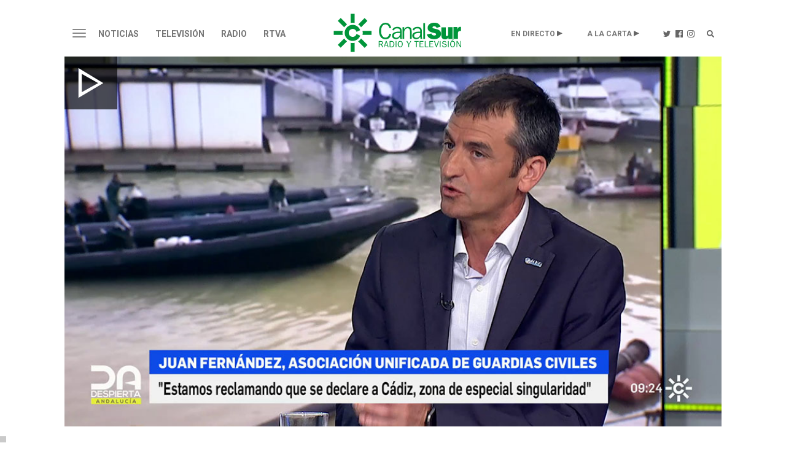

--- FILE ---
content_type: text/html;charset=UTF-8
request_url: https://www.canalsur.es/television/juan-fernandez-si-no-se-erradica-la-red-clientelar-del-narco-dara-lugar-a-corrupcion-en-las-instituciones/2013950.html
body_size: 68947
content:
<!DOCTYPE html>
<html lang="es">
	<head>
		<!-- Begin *20250710* GA4 modificación: Activacion de Consentimiento Propiedad Adicional [2025-07-10] -->
			<script>
			window.dataLayer = window.dataLayer || [];
			function gtag(){dataLayer.push(arguments);}
			gtag('consent', 'default', {
				'ad_storage': 'denied',
				'analytics_storage': 'denied'
			});
			</script> 
		<!-- End *20250710* -->

		<!-- Begin *20250728* Google tag modificación: Nueva propiedad GA4 [2025-07-28] -->
			<!-- Google tag (gtag.js) --> <script async src="https://www.googletagmanager.com/gtag/js?id=G-2V1BWKLJT0"></script>
			<script>
				window.dataLayer = window.dataLayer || [];
				function gtag(){dataLayer.push(arguments);} 
				gtag('js', new Date());
				gtag('config', 'G-2V1BWKLJT0'); 
			</script>
		<!-- End *20250728* -->

		<!-- Google Tag Manager -->
		<script>(function(w,d,s,l,i){w[l]=w[l]||[];w[l].push({'gtm.start':
		new Date().getTime(),event:'gtm.js'});var f=d.getElementsByTagName(s)[0],
		j=d.createElement(s),dl=l!='dataLayer'?'&l='+l:'';j.async=true;j.src=
		'https://www.googletagmanager.com/gtm.js?id='+i+dl;f.parentNode.insertBefore(j,f);
		})(window,document,'script','dataLayer','GTM-TS8XNZ');</script>
		<!-- End Google Tag Manager -->
        <script type="application/javascript" src="https://ced.sascdn.com/tag/3963/smart.js" async></script>
		<script type="text/javascript" src="https://tagmanager.smartadserver.com/3963/396542/smart.prebid.js" async></script>
 		<script  type='application/javascript'>
		    var intervalID;
			const smartAdPromise = new Promise((resolve, reject) => {
				intervalID = setInterval(() => {
					if((typeof window.__tcfapi !== 'undefined') && (document.readyState === "complete" || document.readyState === "loaded") ){ 
						// 
						resolve(true);
					}
				}, 1000);
			});
		</script>
		<!-- Besoccer -->
		<script async custom-element="amp-iframe" src="https://cdn.ampproject.org/v0/amp-iframe-0.1.js"></script>
               <script src="https://widgets.besoccerapps.com/media/widgets/js/pym.min.js"></script>
		<!-- End Besoccer -->

		<link rel="shortcut icon" href="/css/cssimg/favicon.ico" />
		<meta http-equiv="Content-Type" content="text/html; charset=UTF-8" />
		<meta name="google-site-verification" content="jBxSRbeE7Gb_dMb_tkoOeCRhwqGQLYX3jo-00DP5Q58" />
		<!-- youtube -->
		<meta name="google-site-verification" content="UNigVoQwzqr_0ZOaRK9NgMcyMeegVc9w5JCLRrW5MSM" />
		<!-- tematicos  flamenco  - cocina - turismo -->
		<meta name="google-site-verification" content="qouYD-PmnjGUuOkB4jUxcuPOC2sh-XCm7IangJ0MLd0" />
		<meta name="google-site-verification" content="vEL-pJkaWvFoNTEa-vCd3KbesqA-5liYj0GynZPYrXI" />
		<meta name="google-site-verification" content="Mv2_tNr_BoRVUldJrsdZ4Oizfe5c1hbl8EkKawelF2M" />
		<!-- Google NEWS -->
        <meta name="google-site-verification" content="RBWmrdpeVm7E9GwKQBtGswkZD86qYl_ZQqiSnl3WvdU" />
		
		
 
			<title>Juan Fernández: "Si no se erradica la red clientelar del narco dará lugar a corrupción en las instituciones"</title>
			<meta name="description" content="El secretario de la Asociaci&oacute;n Unificada de Guardias Civiles ha pedido en Despierta Andaluc&iacute;a responsabilidades pol&iacute;ticas y operativas por la muerte de los dos agentes en Barbate y considera que Grande-Marlaska no est&aacute; facultado para seguir ni un minuto m&aacute;s al frente del Ministerio del Interior."/>
			<link rel="canonical" href="https://www.canalsur.es/television/juan-fernandez-si-no-se-erradica-la-red-clientelar-del-narco-dara-lugar-a-corrupcion-en-las-instituciones/2013950.html" />
		<meta name="keywords" content="Juan Fernández: "Si no se erradica la red clientelar del narco dará lugar a corrupción en las instituciones"" />
		<meta property="og:title" content="Juan Fernández: Si no se erradica la red clientelar del narco dará lugar a corrupción en las instituciones" />
		<meta property="og:description" content="El secretario de la Asociaci&oacute;n Unificada de Guardias Civiles ha pedido en Despierta Andaluc&iacute;a responsabilidades pol&iacute;ticas y operativas por la muerte de los dos agentes en Barbate y considera que Grande-Marlaska no est&aacute; facultado para seguir ni un minuto m&aacute;s al frente del Ministerio del Interior." />
		<meta property="fb:app_id" content="322687731538588" />
		<meta name="twitter:title" content="Juan Fernández: Si no se erradica la red clientelar del narco dará lugar a corrupción en las instituciones">
		<meta name="twitter:description" content="El secretario de la Asociaci&oacute;n Unificada de Guardias Civiles ha pedido en Despierta Andaluc&iacute;a responsabilidades pol&iacute;ticas y operativas por la muerte de los dos agentes en Barbate y considera que Grande-Marlaska no est&aacute; facultado para seguir ni un minuto m&aacute;s al frente del Ministerio del Interior.">
		<meta name="twitter:card" content="summary_large_image">
			<meta property="og:image" content="https://www.canalsur.es/resources/archivos_offline/2024/2/16/1708078730224JUAN_FERNANDEZ_ASOCIACION_UNIFICADA_DE_GUARDIAS_CIVILES.jpg" />
			<meta property="og:image:width" content="1024" />
			<meta property="og:image:height" content="576" />
			<meta name="twitter:image" content="https://www.canalsur.es/resources/archivos_offline/2024/2/16/1708078730224JUAN_FERNANDEZ_ASOCIACION_UNIFICADA_DE_GUARDIAS_CIVILES.jpg" />

		<meta name="viewport" content="width=device-width, initial-scale=1, maximum-scale=1, user-scalable=no">

			<link rel="amphtml" href="https://amp.canalsur.es/television/juan-fernandez-si-no-se-erradica-la-red-clientelar-del-narco-dara-lugar-a-corrupcion-en-las-instituciones/2013950.html">
			<meta property="og:url" content="https://www.canalsur.es/television/juan-fernandez-si-no-se-erradica-la-red-clientelar-del-narco-dara-lugar-a-corrupcion-en-las-instituciones/2013950.html" />
			<meta property="og:type" content="article" />
<script>(function(){/*
 Copyright The Closure Library Authors.
 SPDX-License-Identifier: Apache-2.0
*/
'use strict';var g=function(a){var b=0;return function(){return b<a.length?{done:!1,value:a[b++]}:{done:!0}}},l=this||self,m=/^[\w+/_-]+[=]{0,2}$/,p=null,q=function(){},r=function(a){var b=typeof a;if("object"==b)if(a){if(a instanceof Array)return"array";if(a instanceof Object)return b;var c=Object.prototype.toString.call(a);if("[object Window]"==c)return"object";if("[object Array]"==c||"number"==typeof a.length&&"undefined"!=typeof a.splice&&"undefined"!=typeof a.propertyIsEnumerable&&!a.propertyIsEnumerable("splice"))return"array";
if("[object Function]"==c||"undefined"!=typeof a.call&&"undefined"!=typeof a.propertyIsEnumerable&&!a.propertyIsEnumerable("call"))return"function"}else return"null";else if("function"==b&&"undefined"==typeof a.call)return"object";return b},u=function(a,b){function c(){}c.prototype=b.prototype;a.prototype=new c;a.prototype.constructor=a};var v=function(a,b){Object.defineProperty(l,a,{configurable:!1,get:function(){return b},set:q})};var y=function(a,b){this.b=a===w&&b||"";this.a=x},x={},w={};var aa=function(a,b){a.src=b instanceof y&&b.constructor===y&&b.a===x?b.b:"type_error:TrustedResourceUrl";if(null===p)b:{b=l.document;if((b=b.querySelector&&b.querySelector("script[nonce]"))&&(b=b.nonce||b.getAttribute("nonce"))&&m.test(b)){p=b;break b}p=""}b=p;b&&a.setAttribute("nonce",b)};var z=function(){return Math.floor(2147483648*Math.random()).toString(36)+Math.abs(Math.floor(2147483648*Math.random())^+new Date).toString(36)};var A=function(a,b){b=String(b);"application/xhtml+xml"===a.contentType&&(b=b.toLowerCase());return a.createElement(b)},B=function(a){this.a=a||l.document||document};B.prototype.appendChild=function(a,b){a.appendChild(b)};var C=function(a,b,c,d,e,f){try{var k=a.a,h=A(a.a,"SCRIPT");h.async=!0;aa(h,b);k.head.appendChild(h);h.addEventListener("load",function(){e();d&&k.head.removeChild(h)});h.addEventListener("error",function(){0<c?C(a,b,c-1,d,e,f):(d&&k.head.removeChild(h),f())})}catch(n){f()}};var ba=l.atob("aHR0cHM6Ly93d3cuZ3N0YXRpYy5jb20vaW1hZ2VzL2ljb25zL21hdGVyaWFsL3N5c3RlbS8xeC93YXJuaW5nX2FtYmVyXzI0ZHAucG5n"),ca=l.atob("WW91IGFyZSBzZWVpbmcgdGhpcyBtZXNzYWdlIGJlY2F1c2UgYWQgb3Igc2NyaXB0IGJsb2NraW5nIHNvZnR3YXJlIGlzIGludGVyZmVyaW5nIHdpdGggdGhpcyBwYWdlLg=="),da=l.atob("RGlzYWJsZSBhbnkgYWQgb3Igc2NyaXB0IGJsb2NraW5nIHNvZnR3YXJlLCB0aGVuIHJlbG9hZCB0aGlzIHBhZ2Uu"),ea=function(a,b,c){this.b=a;this.f=new B(this.b);this.a=null;this.c=[];this.g=!1;this.i=b;this.h=c},F=function(a){if(a.b.body&&!a.g){var b=
function(){D(a);l.setTimeout(function(){return E(a,3)},50)};C(a.f,a.i,2,!0,function(){l[a.h]||b()},b);a.g=!0}},D=function(a){for(var b=G(1,5),c=0;c<b;c++){var d=H(a);a.b.body.appendChild(d);a.c.push(d)}b=H(a);b.style.bottom="0";b.style.left="0";b.style.position="fixed";b.style.width=G(100,110).toString()+"%";b.style.zIndex=G(2147483544,2147483644).toString();b.style["background-color"]=I(249,259,242,252,219,229);b.style["box-shadow"]="0 0 12px #888";b.style.color=I(0,10,0,10,0,10);b.style.display=
"flex";b.style["justify-content"]="center";b.style["font-family"]="Roboto, Arial";c=H(a);c.style.width=G(80,85).toString()+"%";c.style.maxWidth=G(750,775).toString()+"px";c.style.margin="24px";c.style.display="flex";c.style["align-items"]="flex-start";c.style["justify-content"]="center";d=A(a.f.a,"IMG");d.className=z();d.src=ba;d.style.height="24px";d.style.width="24px";d.style["padding-right"]="16px";var e=H(a),f=H(a);f.style["font-weight"]="bold";f.textContent=ca;var k=H(a);k.textContent=da;J(a,
e,f);J(a,e,k);J(a,c,d);J(a,c,e);J(a,b,c);a.a=b;a.b.body.appendChild(a.a);b=G(1,5);for(c=0;c<b;c++)d=H(a),a.b.body.appendChild(d),a.c.push(d)},J=function(a,b,c){for(var d=G(1,5),e=0;e<d;e++){var f=H(a);b.appendChild(f)}b.appendChild(c);c=G(1,5);for(d=0;d<c;d++)e=H(a),b.appendChild(e)},G=function(a,b){return Math.floor(a+Math.random()*(b-a))},I=function(a,b,c,d,e,f){return"rgb("+G(Math.max(a,0),Math.min(b,255)).toString()+","+G(Math.max(c,0),Math.min(d,255)).toString()+","+G(Math.max(e,0),Math.min(f,
255)).toString()+")"},H=function(a){a=A(a.f.a,"DIV");a.className=z();return a},E=function(a,b){0>=b||null!=a.a&&0!=a.a.offsetHeight&&0!=a.a.offsetWidth||(fa(a),D(a),l.setTimeout(function(){return E(a,b-1)},50))},fa=function(a){var b=a.c;var c="undefined"!=typeof Symbol&&Symbol.iterator&&b[Symbol.iterator];b=c?c.call(b):{next:g(b)};for(c=b.next();!c.done;c=b.next())(c=c.value)&&c.parentNode&&c.parentNode.removeChild(c);a.c=[];(b=a.a)&&b.parentNode&&b.parentNode.removeChild(b);a.a=null};var ia=function(a,b,c,d,e){var f=ha(c),k=function(n){n.appendChild(f);l.setTimeout(function(){f?(0!==f.offsetHeight&&0!==f.offsetWidth?b():a(),f.parentNode&&f.parentNode.removeChild(f)):a()},d)},h=function(n){document.body?k(document.body):0<n?l.setTimeout(function(){h(n-1)},e):b()};h(3)},ha=function(a){var b=document.createElement("div");b.className=a;b.style.width="1px";b.style.height="1px";b.style.position="absolute";b.style.left="-10000px";b.style.top="-10000px";b.style.zIndex="-10000";return b};var K={},L=null;var M=function(){},N="function"==typeof Uint8Array,O=function(a,b){a.b=null;b||(b=[]);a.j=void 0;a.f=-1;a.a=b;a:{if(b=a.a.length){--b;var c=a.a[b];if(!(null===c||"object"!=typeof c||Array.isArray(c)||N&&c instanceof Uint8Array)){a.g=b-a.f;a.c=c;break a}}a.g=Number.MAX_VALUE}a.i={}},P=[],Q=function(a,b){if(b<a.g){b+=a.f;var c=a.a[b];return c===P?a.a[b]=[]:c}if(a.c)return c=a.c[b],c===P?a.c[b]=[]:c},R=function(a,b,c){a.b||(a.b={});if(!a.b[c]){var d=Q(a,c);d&&(a.b[c]=new b(d))}return a.b[c]};
M.prototype.h=N?function(){var a=Uint8Array.prototype.toJSON;Uint8Array.prototype.toJSON=function(){var b;void 0===b&&(b=0);if(!L){L={};for(var c="ABCDEFGHIJKLMNOPQRSTUVWXYZabcdefghijklmnopqrstuvwxyz0123456789".split(""),d=["+/=","+/","-_=","-_.","-_"],e=0;5>e;e++){var f=c.concat(d[e].split(""));K[e]=f;for(var k=0;k<f.length;k++){var h=f[k];void 0===L[h]&&(L[h]=k)}}}b=K[b];c=[];for(d=0;d<this.length;d+=3){var n=this[d],t=(e=d+1<this.length)?this[d+1]:0;h=(f=d+2<this.length)?this[d+2]:0;k=n>>2;n=(n&
3)<<4|t>>4;t=(t&15)<<2|h>>6;h&=63;f||(h=64,e||(t=64));c.push(b[k],b[n],b[t]||"",b[h]||"")}return c.join("")};try{return JSON.stringify(this.a&&this.a,S)}finally{Uint8Array.prototype.toJSON=a}}:function(){return JSON.stringify(this.a&&this.a,S)};var S=function(a,b){return"number"!==typeof b||!isNaN(b)&&Infinity!==b&&-Infinity!==b?b:String(b)};M.prototype.toString=function(){return this.a.toString()};var T=function(a){O(this,a)};u(T,M);var U=function(a){O(this,a)};u(U,M);var ja=function(a,b){this.c=new B(a);var c=R(b,T,5);c=new y(w,Q(c,4)||"");this.b=new ea(a,c,Q(b,4));this.a=b},ka=function(a,b,c,d){b=new T(b?JSON.parse(b):null);b=new y(w,Q(b,4)||"");C(a.c,b,3,!1,c,function(){ia(function(){F(a.b);d(!1)},function(){d(!0)},Q(a.a,2),Q(a.a,3),Q(a.a,1))})};var la=function(a,b){V(a,"internal_api_load_with_sb",function(c,d,e){ka(b,c,d,e)});V(a,"internal_api_sb",function(){F(b.b)})},V=function(a,b,c){a=l.btoa(a+b);v(a,c)},W=function(a,b,c){for(var d=[],e=2;e<arguments.length;++e)d[e-2]=arguments[e];e=l.btoa(a+b);e=l[e];if("function"==r(e))e.apply(null,d);else throw Error("API not exported.");};var X=function(a){O(this,a)};u(X,M);var Y=function(a){this.h=window;this.a=a;this.b=Q(this.a,1);this.f=R(this.a,T,2);this.g=R(this.a,U,3);this.c=!1};Y.prototype.start=function(){ma();var a=new ja(this.h.document,this.g);la(this.b,a);na(this)};
var ma=function(){var a=function(){if(!l.frames.googlefcPresent)if(document.body){var b=document.createElement("iframe");b.style.display="none";b.style.width="0px";b.style.height="0px";b.style.border="none";b.style.zIndex="-1000";b.style.left="-1000px";b.style.top="-1000px";b.name="googlefcPresent";document.body.appendChild(b)}else l.setTimeout(a,5)};a()},na=function(a){var b=Date.now();W(a.b,"internal_api_load_with_sb",a.f.h(),function(){var c;var d=a.b,e=l[l.btoa(d+"loader_js")];if(e){e=l.atob(e);
e=parseInt(e,10);d=l.btoa(d+"loader_js").split(".");var f=l;d[0]in f||"undefined"==typeof f.execScript||f.execScript("var "+d[0]);for(;d.length&&(c=d.shift());)d.length?f[c]&&f[c]!==Object.prototype[c]?f=f[c]:f=f[c]={}:f[c]=null;c=Math.abs(b-e);c=1728E5>c?0:c}else c=-1;0!=c&&(W(a.b,"internal_api_sb"),Z(a,Q(a.a,6)))},function(c){Z(a,c?Q(a.a,4):Q(a.a,5))})},Z=function(a,b){a.c||(a.c=!0,a=new l.XMLHttpRequest,a.open("GET",b,!0),a.send())};(function(a,b){l[a]=function(c){for(var d=[],e=0;e<arguments.length;++e)d[e-0]=arguments[e];l[a]=q;b.apply(null,d)}})("__d3lUW8vwsKlB__",function(a){"function"==typeof window.atob&&(a=window.atob(a),a=new X(a?JSON.parse(a):null),(new Y(a)).start())});}).call(this);

window.__d3lUW8vwsKlB__("[base64]");
</script>

		<!-- En caso de estar en la web de La Banda, se carga su CSS específico y el chatboot, actualmente de bluecaribu sept.2023 -->
		<!--
		-->
		<link rel="stylesheet" href="https://maxcdn.bootstrapcdn.com/bootstrap/3.3.6/css/bootstrap.min.css">
		<link rel="stylesheet" href="https://maxcdn.bootstrapcdn.com/bootstrap/3.3.6/css/bootstrap-theme.min.css">
		
		<link rel="stylesheet" href="https://use.fontawesome.com/releases/v5.15.1/css/all.css" integrity="sha384-vp86vTRFVJgpjF9jiIGPEEqYqlDwgyBgEF109VFjmqGmIY/Y4HV4d3Gp2irVfcrp" crossorigin="anonymous">
		<link rel="stylesheet" href="https://pro.fontawesome.com/releases/v5.10.0/css/all.css" integrity="sha384-AYmEC3Yw5cVb3ZcuHtOA93w35dYTsvhLPVnYs9eStHfGJvOvKxVfELGroGkvsg+p" crossorigin="anonymous">
		<link rel="stylesheet" type="text/css" href="/css/estiloPortal.css" />

		<link rel="stylesheet" type="text/css" href="/css/categorias.css" />

		<link rel="stylesheet" type="text/css" href="/css/estiloPortadas.css" />

		<link rel="stylesheet" type="text/css" href="/estilos.css" />

		<link rel="stylesheet" type="text/css" href="/css/estilosProgramas.css" />

		<link rel="stylesheet" type="text/css" href="/css/jcider.css">

		<link rel="stylesheet" href="/css/parrilla.css">
		<link rel="stylesheet" href="/css/responsive.css">
		<link rel="stylesheet" href="/css/elastislide.css">
		<link rel="stylesheet" href="/css/portadaAutocolumna.css">

		<link rel="stylesheet" href="/css/opta.css">

		<link rel="stylesheet" type="text/css" href="/estilos/dinamico?seccion=2013950" />

		<script src="//code.jquery.com/jquery-1.12.0.min.js"></script>
		
		<script src="https://cdn.jsdelivr.net/jquery.jcider/latest/jcider.min.js"></script>
		<script type="text/javascript" src="/js/jquery.cookie.js"></script>
		<script type="text/javascript" src="/js/jquery.shorten.min.js"></script>
		
		<script src="/js/jquery.cookie.js" type="text/javascript"></script>
		<script src="https://www.canalsur.es/html/jwplayer-8.20.2/jwplayer.js" type="text/javascript"></script>
		<script type = "text/javascript" src = "https://sb.scorecardresearch.com/c2/plugins/streamingtag_plugin_jwplayer.js"></script>
		<script type="text/javascript" src="/js/libRTVA.js"></script>



	</head>

	<body>
<!-- Begin comScore Tag -->
<script>
 var _comscore = _comscore || [];
 _comscore.push({ c1: "2", c2: "27212897" });
 (function() {
   var s = document.createElement("script"), el = document.getElementsByTagName("script")[0]; s.async = true;
   s.src = (document.location.protocol == "https:" ? "https://sb" : "http://b") + ".scorecardresearch.com/beacon.js";
   el.parentNode.insertBefore(s, el);
 })();
</script>
<noscript>
 <img src="https://sb.scorecardresearch.com/p?c1=2&c2=27212897&cv=2.0&cj=1" />
</noscript>
<!-- End comScore Tag -->
<!-- Google Tag Manager (noscript) -->
<noscript><iframe src="https://www.googletagmanager.com/ns.html?id=GTM-TS8XNZ"
height="0" width="0" style="display:none;visibility:hidden"></iframe></noscript>
<!-- End Google Tag Manager (noscript) -->
		<div class="container-fluid">

			<div id="acookie" class="nocookie">
			<script type="text/javascript">
				var url_publi = "";
				if (jQuery.cookie("publi_editor")=="false"){
				url_publi = "";
}
			</script>
			<!--		<div class="col-md-10 col-centered">
						<div id="div_texto">
							<p><b>Uso de Cookies</b></p>
							<p class="texto_cookie">
							Uso de Cookies: Utilizamos "cookies" propias y de terceros para elaborar información estadística y mostrarle publicidad personalizada a través del análisis de su navegación. Si continúa navegando acepta su uso. <a id="politica_coolies" class="href_text" href="/politica_cookies/327331.html"> Más información y Política de Cookies.</a>
							</p>
							<button type="button" class="btn btn-primary" onclick="aceptaCookie();" style="background: #000;">ACEPTAR</button>
						</div>
					</div>
					<script type="text/javascript">
						var url_publi = "";
if (jQuery.cookie("publi_editor")=="false"){
	url_publi = "";
}
					if (jQuery.cookie("cookie_aceptacion")=="true"){
						ocultarcapa("acookie");
					}
					jQuery(document).ready(function(){
						jQuery('a[id!="politica_coolies"]').click(function(e){
							if( jQuery(e.target).closest("#acookie").length > 0 ) {
					        	jQuery.removeCookie('cookie_aceptacion');
					    	}else{
					 			aceptaCookie();
							}
						});
						$(document).scroll(function() {
						  setTimeout(aceptaCookie, 3000);
						});
					 });
					function aceptaCookie(){
						jQuery.cookie('cookie_aceptacion', 'true', { expires: 180, path:'/' });
						ocultarcapa("acookie");
					}
					</script>-->
			</div>  
			
			<div class="row">
				<div class="col-md-12 col-centered" style="max-width:1080px;">
	<div class="row text-center">
		<div id="publiHeader" class="row text-center">
		<!-- OT 294504 -->
			<div id='Web_Billboard_Completo_1' style='text-align: center;'></div>
		</div>
	</div>

	<div class="cabecera top30 visible-md visible-lg">
	<nav class="navbar navbar-default nivel1" role="navigation">
		<div class="">
			<div class="navbar-header">
				<button type="button" class="navbar-toggle" data-toggle="collapse" data-target="#menu">
					<span class="sr-only">Toggle navigation</span>
					<span class="icon-bar"></span>
					<span class="icon-bar"></span>
					<span class="icon-bar"></span>
				</button>
			</div>
			<div class="">
	      			<ul class="nav navbar-nav">



									<li class="dropdown"><a href="/noticias/portada-2813.html"  class="dropdown-toggle " aria-expanded="false">Noticias</a>
								</li>

									<li class="dropdown"><a href="/television-544.html"  class="dropdown-toggle " aria-expanded="false">Televisión</a>
								</li>

									<li class="dropdown"><a href="/radio-555.html"  class="dropdown-toggle " aria-expanded="false">Radio</a>
								</li>

									<li class="dropdown"><a href="/rtva-2809.html"  class="dropdown-toggle " aria-expanded="false">RTVA</a>
								</li>

						<li class="dropdown logo"><a href="/portada-2808.html"><img src="/css/svg/canalsur.svg" class="img-responsive" /></a></li>





						<li class="dropdown pull-right"><a href="/portada-buscador-608569.html" class="buscador"><img src="/css/svg/icolupa.svg" /></a></li>
						<li class="dropdown pull-right"><a href="https://www.instagram.com/canalsurradiotv/?hl=es" target="_blank" class="instagram"><img src="/css/svg/icoinsta.svg" /></a></li>
						<li class="dropdown pull-right"><a href="https://www.facebook.com/canalsurradioytv/" target="_blank" class="facebook"><img src="/css/svg/icofb.svg" /></a></li>
						<li class="dropdown pull-right"><a href="https://twitter.com/canalsur?lang=es" target="_blank" class="twitter"><img src="/css/svg/icotwitter.svg" /></a></li>
						<li class="dropdown pull-right alacarta"><a href="#" class="dropdown-toggle" data-toggle="dropdown">A LA CARTA</a>
							<ul class="dropdown-menu">
								<li class="dropdown"><a href="https://www.canalsurmas.es">· Televisión</a></li>
								<li class="dropdown"><a href="/programas_radio.html">· Radio</a></li>
								<li class="dropdown"><a href="/programas_podcast.html">· Podcasts</a></li>
							</ul>
						</li>
						<li class="dropdown pull-right endirecto"><a href="#" class="dropdown-toggle" data-toggle="dropdown">EN DIRECTO</a>
							<ul class="dropdown-menu">
								<li class="dropdown"><a href="/tv_directo-1193.html">· Televisión</a></li>
								<li class="dropdown"><a href="/radio_directo-2014.html">· Radio</a></li>
							</ul>
						</li>
					</ul>
	      	</div>
		</div><!-- /.container-fluid -->
	</nav>

	<div id="menu" class="collapse">
							<ul class="">
								<li class="principal"><a href="/noticias/portada-2813.html">Noticias</a></li>
									<li class="dropdown"><a href="/noticias/portada-2813.html">· Portada</a></li>
									<li class="dropdown"><a href="https://www.canalsurmas.es/videos/category/7627-el-tiempo">· El Tiempo</a></li>
									<li class="dropdown"><a href="/noticias/deportes-626.html">· Deportes</a></li>
									<li class="dropdown"><a href="/noticias/cultura-2793.html">· Cultura</a></li>
									<li class="dropdown"><a href="/noticias/españa/seccion.html?cat=5707">· España - Mundo</a></li>
									<li class="dropdown"><a href="/noticias/salud-4334.html">· Salud</a></li>
									<li class="dropdown"><a href="/noticias/ad-3114.html">· AD</a></li>
									<li class="dropdown"><a href="/noticias/tierra_y_mar-3473.html">· Tierra y Mar</a></li>
									<li class="dropdown"><a href="/Los-reporteros-3036.html">· Los Reporteros</a></li>
									<li class="dropdown"><a href="/noticias/social-4393.html">· Social</a></li>
									<li class="dropdown"><a href="/noticias/medioambiente-4373.html">· Medioambiente</a></li>
									<li class="dropdown"><a href="/noticias/empresa-4793.html">· Empresa</a></li>
							</ul>
							<ul class="bordeM">
								<li class="principal"><a href="/television-544.html">Televisión</a></li>
									<li class="dropdown"><a href="/television/programas-2453.html">· Programas</a></li>
									<li class="dropdown"><a href="https://www.canalsurmas.es/">· Canal Sur Más</a></li>
									<li class="dropdown"><a href="/parrilla.html">· Programación</a></li>
									<li class="dropdown"><a href="/television/andalucia_x_el_mundo-4313.html">· Andalucia x el mundo</a></li>
									<li class="dropdown"><a href="https://cometelo.canalsur.es">· Cómetelo</a></li>
									<li class="dropdown"><a href="/television/el_show_de_bertin-4513.html">· El show de Bertín</a></li>
									<li class="dropdown"><a href="/television/gente_maravillosa-4433.html">· Gente Maravillosa</a></li>
									<li class="dropdown"><a href="/television/no_dejes_de_soñar-5974.html">· No dejes de soñar</a></li>
							</ul>
							<ul class="bordeM">
								<li class="principal"><a href="/radio-555.html">Radio</a></li>
									<li class="dropdown"><a href="/radio-555.html">· Portada</a></li>
									<li class="dropdown"><a href="/programas_radio.html">· Radio a la Carta</a></li>
									<li class="dropdown"><a href="/programas_podcast.html">· Canal Sur Podcasts</a></li>
									<li class="dropdown"><a href="/radio/programacion-648.html">· Programación</a></li>
									<li class="dropdown"><a href="/radio/canalfiesta-1293.html">· CanalFiesta</a></li>
									<li class="dropdown"><a href="/radio/flamencoradio-1313.html">· FlamencoRadio</a></li>
									<li class="dropdown"><a href="/radio/frecuencias-1473.html">· Frecuencias</a></li>
									<li class="dropdown"><a href="/radio/canal_sur_radio_musica-4813.html">· Canal Sur Radio Musica</a></li>
									<li class="dropdown"><a href="/radio/el_observatorio-5794.html">· El observatorio</a></li>
							</ul>
							<ul class="bordeM">
								<li class="principal"><a href="/rtva-2809.html">RTVA</a></li>
									<li class="dropdown"><a href="/rtva-2809.html">· RTVA</a></li>
									<li class="dropdown"><a href="/rtva/comunicacion-3275.html">· Comunicación</a></li>
									<li class="dropdown"><a href="/rtva/portal_de_transparencia-2636.html">· Portal de Transparencia</a></li>
									<li class="dropdown"><a href="/rtva/rsc-2334.html">· rsc</a></li>
									<li class="dropdown"><a href="/rtva/canal_sur_produce-4453.html">· Canal Sur Produce</a></li>
									<li class="dropdown"><a href="/rtva/canal_sur_con_el_cine-4573.html">· Canal Sur con el Cine</a></li>
									<li class="dropdown"><a href="/rtva/canal_sur_produce_musica-4733.html">· Canal Sur Produce Musica</a></li>
									<li class="dropdown"><a href="/rtva/marco_normativo-3654.html">· Marco normativo</a></li>
									<li class="dropdown"><a href="/rtva/eds-4833.html">· EDs</a></li>
							</ul>

	</div>


	</div>

		<div class="movil visible-xs visible-sm">
	<nav class="navbar navbar-default nivel1" role="navigation">
		<div class="">
			<div class="navbar-header">
				<button type="button" class="navbar-toggle" data-toggle="collapse" data-target="#menumovil">
					<span class="sr-only">Toggle navigation</span>
					<span class="icon-bar"></span>
					<span class="icon-bar"></span>
					<span class="icon-bar"></span>
				</button>
			</div>
			<div class="">
	      	<ul class="nav navbar-nav" style="float: none; max-width: 95%;">

						<li class="dropdown logo"><a href="/portada-2808.html"><img src="/css/svg/canalsur.svg" class="img-responsive" /></a></li>
						<li class="dropdown play"><a href="/tv_directo-1193.html">Televisión</a></li>
						<li class="dropdown play"><a href="/radio_directo-2014.html">Radio</a></li>
						<li class="dropdown pull-right"><a href="/portada-buscador-608569.html" class="buscador"><span class="glyphicon glyphicon-search"></span></a></li>
					</ul>
	      	</div>
		</div><!-- /.container-fluid -->
	</nav>

	<div id="menumovil" class="collapse">
							<ul class="">
								<li class="principal"><a href="/noticias/portada-2813.html">Noticias</a>
							<button type="button" class="collapsed" data-toggle="collapse" data-target="#submenu553">
								<span class="glyphicon glyphicon-menu-right"></span>
								<span class="glyphicon glyphicon-menu-down"></span>
							</button></li>


							<div id="submenu553" class="collapse ">
									<li class="dropdown"><a href="/noticias/portada-2813.html">· Portada</a></li>
									<li class="dropdown"><a href="https://www.canalsurmas.es/videos/category/7627-el-tiempo">· El Tiempo</a></li>
									<li class="dropdown"><a href="/noticias/deportes-626.html">· Deportes</a></li>
									<li class="dropdown"><a href="/noticias/cultura-2793.html">· Cultura</a></li>
									<li class="dropdown"><a href="/noticias/españa/seccion.html?cat=5707">· España - Mundo</a></li>
									<li class="dropdown"><a href="/noticias/salud-4334.html">· Salud</a></li>
									<li class="dropdown"><a href="/noticias/ad-3114.html">· AD</a></li>
									<li class="dropdown"><a href="/noticias/tierra_y_mar-3473.html">· Tierra y Mar</a></li>
									<li class="dropdown"><a href="/Los-reporteros-3036.html">· Los Reporteros</a></li>
									<li class="dropdown"><a href="/noticias/social-4393.html">· Social</a></li>
									<li class="dropdown"><a href="/noticias/medioambiente-4373.html">· Medioambiente</a></li>
									<li class="dropdown"><a href="/noticias/empresa-4793.html">· Empresa</a></li>
							</div>
							</ul>
							<ul class="bordeM">
								<li class="principal"><a href="/television-544.html">Televisión</a>
							<button type="button" class="collapsed" data-toggle="collapse" data-target="#submenu544">
								<span class="glyphicon glyphicon-menu-right"></span>
								<span class="glyphicon glyphicon-menu-down"></span>
							</button></li>


							<div id="submenu544" class="collapse ">
									<li class="dropdown"><a href="/television/programas-2453.html">· Programas</a></li>
									<li class="dropdown"><a href="https://www.canalsurmas.es/">· Canal Sur Más</a></li>
									<li class="dropdown"><a href="/parrilla.html">· Programación</a></li>
									<li class="dropdown"><a href="/television/andalucia_x_el_mundo-4313.html">· Andalucia x el mundo</a></li>
									<li class="dropdown"><a href="https://cometelo.canalsur.es">· Cómetelo</a></li>
									<li class="dropdown"><a href="/television/el_show_de_bertin-4513.html">· El show de Bertín</a></li>
									<li class="dropdown"><a href="/television/gente_maravillosa-4433.html">· Gente Maravillosa</a></li>
									<li class="dropdown"><a href="/television/no_dejes_de_soñar-5974.html">· No dejes de soñar</a></li>
							</div>
							</ul>
							<ul class="bordeM">
								<li class="principal"><a href="/radio-555.html">Radio</a>
							<button type="button" class="collapsed" data-toggle="collapse" data-target="#submenu555">
								<span class="glyphicon glyphicon-menu-right"></span>
								<span class="glyphicon glyphicon-menu-down"></span>
							</button></li>


							<div id="submenu555" class="collapse ">
									<li class="dropdown"><a href="/radio-555.html">· Portada</a></li>
									<li class="dropdown"><a href="/programas_radio.html">· Radio a la Carta</a></li>
									<li class="dropdown"><a href="/programas_podcast.html">· Canal Sur Podcasts</a></li>
									<li class="dropdown"><a href="/radio/programacion-648.html">· Programación</a></li>
									<li class="dropdown"><a href="/radio/canalfiesta-1293.html">· CanalFiesta</a></li>
									<li class="dropdown"><a href="/radio/flamencoradio-1313.html">· FlamencoRadio</a></li>
									<li class="dropdown"><a href="/radio/frecuencias-1473.html">· Frecuencias</a></li>
									<li class="dropdown"><a href="/radio/canal_sur_radio_musica-4813.html">· Canal Sur Radio Musica</a></li>
									<li class="dropdown"><a href="/radio/el_observatorio-5794.html">· El observatorio</a></li>
							</div>
							</ul>
							<ul class="bordeM">
								<li class="principal"><a href="/rtva-2809.html">RTVA</a>
							<button type="button" class="collapsed" data-toggle="collapse" data-target="#submenu2809">
								<span class="glyphicon glyphicon-menu-right"></span>
								<span class="glyphicon glyphicon-menu-down"></span>
							</button></li>


							<div id="submenu2809" class="collapse ">
									<li class="dropdown"><a href="/rtva-2809.html">· RTVA</a></li>
									<li class="dropdown"><a href="/rtva/comunicacion-3275.html">· Comunicación</a></li>
									<li class="dropdown"><a href="/rtva/portal_de_transparencia-2636.html">· Portal de Transparencia</a></li>
									<li class="dropdown"><a href="/rtva/rsc-2334.html">· rsc</a></li>
									<li class="dropdown"><a href="/rtva/canal_sur_produce-4453.html">· Canal Sur Produce</a></li>
									<li class="dropdown"><a href="/rtva/canal_sur_con_el_cine-4573.html">· Canal Sur con el Cine</a></li>
									<li class="dropdown"><a href="/rtva/canal_sur_produce_musica-4733.html">· Canal Sur Produce Musica</a></li>
									<li class="dropdown"><a href="/rtva/marco_normativo-3654.html">· Marco normativo</a></li>
									<li class="dropdown"><a href="/rtva/eds-4833.html">· EDs</a></li>
							</div>
							</ul>

	</div>
		</div>
	
					<div class="initcuerpo">

				<script type="text/javascript" src="/js/wz_tooltip.js"></script>
				<!-- libreria de facebook share -->
				<div id="fb-root"></div>
	<script>(function(d, s, id) {
	  var js, fjs = d.getElementsByTagName(s)[0];
	  if (d.getElementById(id)) return;
	  js = d.createElement(s); js.id = id;
	  js.src = "//connect.facebook.net/es_ES/sdk.js#xfbml=1&version=v2.8";
	  fjs.parentNode.insertBefore(js, fjs);
	}(document, 'script', 'facebook-jssdk'));</script>
				<!--div id="contenedor"-->
	<div id="cuerpo" class="row">
		<div class="col-md-12">
	<div id="contenedor-contenido-noticia">
		<div class="visible-sm visible-xs appCintilloNoticia appCintilloEstilo estilo_" style="margin-bottom: 4px;">
			DESPIERTA ANDALUCÍA
		</div>
			<div class="div_publicidad_articulo_noticiaT1">
				<!-- publicidad articulo-->
	
	
			</div>
		<div style="float: none; margin: 0 auto;">
	<div class="bloqReproductorVideo video_noticia">
	

	
	
	
	
	
		<div class="relative">
		<div id="container_responsive_2013941" >
	
		</div>
			<div class="playG" onclick='jwplayer("container_responsive_2013941").play();$(this).hide();$("#").hide()'>
			</div>
		</div>
	<script type="text/javascript">
	
	
	
	var url_publiVideo = "1362868";
	
	
	var schedule = [
		{
			tag: "https://www3.smartadserver.com/ac?siteid=396542&fmtid=98591&ab=1&tgt=&oc=1&out=vast3&ps=1&pb=3&visit=S&vcn=s&vph=__player-height__&vpw=__player-width__&vpmt=1&tmstp=__timestamp__&gdpr=__gdpr__&gdpr_consent=__gdpr_consent__&schain=1.0,1!allinagency.com,396542,1,,&pgid=" + url_publiVideo,
			offset: "pre"
		}
	];
	
	for(var i=0; i<5; i++) {
		if (i==0) { 
			var publi = {
				tag: "https://www3.smartadserver.com/ac?siteid=396542&fmtid=98591&ab=2&tgt=&oc=1&out=vast3&ps=1&pb=3&visit=S&vcn=s&vph=__player-height__&vpw=__player-width__&vpmt=1&tmstp=__timestamp__&gdpr=__gdpr__&gdpr_consent=__gdpr_consent__&schain=1.0,1!allinagency.com,396542,1,,&pgid=" + url_publiVideo,
				offset: 15 * 60		   
			}
		}else { 
			var publi = {
				tag: "https://www3.smartadserver.com/ac?siteid=396542&fmtid=98591&ab=2&tgt=&oc=1&out=vast3&ps=1&pb=3&visit=S&vcn=s&vph=__player-height__&vpw=__player-width__&vpmt=1&tmstp=__timestamp__&gdpr=__gdpr__&gdpr_consent=__gdpr_consent__&schain=1.0,1!allinagency.com,396542,1,,&pgid=" + url_publiVideo,
				offset: i * 60 * 60		   
			}
		}
		
		schedule.push(publi);
	}
	
	jwplayer("container_responsive_2013941").setup({
	       file: "https://progressive.codev8.net/remotes/rtva/VTRInformativos/VTRInformativos/20240216104602_DESP_ENTREVISTA_GUARDIA_CIVIL.mp4",
	       image:"/resources/archivos_offline/2024/2/16/1708078730224JUAN_FERNANDEZ_ASOCIACION_UNIFICADA_DE_GUARDIAS_CIVILES.jpg",
	       mediaid:"https://progressive.codev8.net/remotes/rtva/VTRInformativos/VTRInformativos/20240216104602_DESP_ENTREVISTA_GUARDIA_CIVIL.mp4",
	       width: "100%",
	       aspectratio: "16:9",
	       controls: "true",
	       preload:"none",
	       advertising: {
			   	client: 'vast',
				skipoffset:10,
			    skiptext: "Ir",
			    vpaidmode: "enabled",
				vpaidcontrols: true,
				schedule: schedule,
				creativeTimeout: 5001
	  		},
	  		"sharing": {
				"sites": ["facebook","twitter"],
				"link": "https://www.canalsur.es/multimedia.html?id=2013941",
				"heading":"Compartir"
			}
	});
		jwplayer("container_responsive_2013941").on('ready' , function () {
				ns_.StreamingAnalytics.JWPlayer( jwplayer("container_responsive_2013941") , {
				publisherId : "27212897" , // Replace with your comScore Client ID value.
				labelmapping : "ns_st_st=\"Canal Sur Televisión\",ns_st_pu=\"CSRTV\",ns_st_pr=\"VTRInformativos\",c3=\"CSRTV\",c4=\"*null\",c6=\"*null\",ns_st_sn=\"\",ns_st_en=\"\",ns_st_ia=\"0\",ns_st_ddt=\"2024-02-16\",ns_st_tdt=\"2024-02-16\",ns_st_ce=\"1\",ns_st_ep=\"Juan Fernández, Asociación Unificada de Guardias Civiles\",ns_st_ge=\"News\""
			});
		});
		window.jwp_metas_2013941 = "ns_st_st=\"Canal Sur Televisión\",ns_st_pu=\"CSRTV\",ns_st_pr=\"VTRInformativos\",c3=\"CSRTV\",c4=\"*null\",c6=\"*null\",ns_st_sn=\"\",ns_st_en=\"\",ns_st_ia=\"0\",ns_st_ddt=\"2024-02-16\",ns_st_tdt=\"2024-02-16\",ns_st_ce=\"1\",ns_st_ep=\"Juan Fernández, Asociación Unificada de Guardias Civiles\",ns_st_ge=\"News\"";
	
		jwplayer("container_responsive_2013941").on('play' , function () {
				window.dataLayer = window.dataLayer || [];
				window.dataLayer.push({'event': 'player_play','tipo': 'video','origen': 'noticia','id_contenedor': '2013950','titulo_contenedor': 'Juan Fernández: "Si no se erradica la red clientelar del narco dará lugar a corrupción en las instituciones"','id': '2013941'});
			});
			window.jwp_tag_2013941 = {'event': 'player_play','tipo': 'video','origen': 'noticia','id_contenedor': '2013950','titulo_contenedor': 'Juan Fernández: "Si no se erradica la red clientelar del narco dará lugar a corrupción en las instituciones"','id': '2013941'};
	
	</script>

	</div>
		</div>
	<div class="col-md-9 col-centered">
		<div class="row">
			<div class="col-lg-12">
	<div class="top30" style="margin-left: -11px;">
			<div class=" col-md-12" >
					<div class="bloqCintillo visible-md visible-lg">
						DESPIERTA ANDALUCÍA
					</div><!-- cintillo -->
					<div class="bloqAntetitulo">
						
					</div><!-- antetitulo -->

					<h1 class="h1TituloNoticia ">Juan Fernández: "Si no se erradica la red clientelar del narco dará lugar a corrupción en las instituciones"</h1>
		<div class="appSubtituloNoticia">
			
		</div>		
			</div>
		<div class="bloqEntradillaEnNoticia top20 col-md-12">
			<p>El secretario de la Asociaci&oacute;n Unificada de Guardias Civiles ha pedido en <a href="https://www.canalsurmas.es/videos/category/5557-despierta-andalucia" target="_blank">Despierta Andaluc&iacute;a</a> responsabilidades pol&iacute;ticas y operativas por la muerte de los dos agentes en Barbate.</p>
<p>Considera que Fernando Grande-Marlaska "no est&aacute; facultado para seguir ni un minuto m&aacute;s al frente del Ministerio del Interior".</p>
		</div><!-- bloqEntradillaEnNoticia -->
	</div>
				<div class="col-md-2">
	<div class="infoAdicionalNoticia">



			<div class="top20">
				<a target="_blank" href="https://twitter.com/intent/tweet?text=Juan Fernández: Si no se erradica la red clientelar del narco dará lugar a corrupción en las instituciones&url=https://www.canalsur.es/television/juan-fernandez-si-no-se-erradica-la-red-clientelar-del-narco-dara-lugar-a-corrupcion-en-las-instituciones/2013950.html&via=CSurNoticias">
					<img src="/css/svg/twitter.svg" class="ico_not_twitter" />
				</a>
				<a target="_blank" href="https://www.facebook.com/sharer/sharer.php?app_id=322687731538588&u=https://www.canalsur.es/television/juan-fernandez-si-no-se-erradica-la-red-clientelar-del-narco-dara-lugar-a-corrupcion-en-las-instituciones/2013950.html">
					<img src="/css/svg/facebook.svg" class="ico_not_facebook" />
				</a>

					<a id="share_mobile" class="hidden" href="https://api.whatsapp.com/send?phone=&text=https://www.canalsur.es/television/juan-fernandez-si-no-se-erradica-la-red-clientelar-del-narco-dara-lugar-a-corrupcion-en-las-instituciones/2013950.html&source=&data=">
						<img src="/css/svg/whatsapp.svg" class="ico_not_facebook" />
					</a>
			</div>
			<div class="barra_position">
				<div class="barra_movil hidden-md hidden-lg">
					<a href="http://twitter.com/intent/tweet?text=Juan Fernández: Si no se erradica la red clientelar del narco dará lugar a corrupción en las instituciones&url=https://www.canalsur.es/television/juan-fernandez-si-no-se-erradica-la-red-clientelar-del-narco-dara-lugar-a-corrupcion-en-las-instituciones/2013950.html&via=CSurNoticias">
						<img src="/css/svg/twitter.svg" class="ico_not_twitter" />
					</a>
					<a target="_blank" href="https://www.facebook.com/sharer/sharer.php?app_id=322687731538588&u=https://www.canalsur.es/television/juan-fernandez-si-no-se-erradica-la-red-clientelar-del-narco-dara-lugar-a-corrupcion-en-las-instituciones/2013950.html">
						<img src="/css/svg/facebook.svg" class="ico_not_facebook" />
					</a>
						<a href="https://api.whatsapp.com/send?phone=&text=https://www.canalsur.es/television/juan-fernandez-si-no-se-erradica-la-red-clientelar-del-narco-dara-lugar-a-corrupcion-en-las-instituciones/2013950.html&source=&data=">
							<img src="/css/svg/whatsapp.svg" class="ico_not_facebook" />
						</a>
				</div>
			</div>
		<div class="pie_bloq"><!-- no borrar --></div>
	</div>
	<script type="text/javascript">
		
		if(isMobile.any() != null){
			$('#share_mobile').removeClass('hidden');
		}
		$(document).ready(function(){
			$.post('/portal_rtva/view/2013950');
		}); 
		function check_if_in_view(){
			if($(window).scrollTop() > $('.infoAdicionalNoticia').offset().top-50){
				$('.barra_position').addClass('in-view');
			}else{
				$('.barra_position').removeClass('in-view');
			}
		}
		$(window).on('scroll resize', check_if_in_view);
		$(window).trigger('scroll');
		
	</script>
				</div>
				<div class="col-md-10">
					<div class="autor_fecha">
							CANAL SUR MEDIA <span class="hidden-sm hidden-xs">|</span>
							<br class="hidden-md hidden-lg"/>
							16 febrero 2024
					</div>
	<div class="textoNoticia top20">

		 <p dir="ltr"><strong>El secretario nacional de la Asociaci&oacute;n Unificada de Guardias Civiles, Juan Fern&aacute;ndez,</strong> se ha mostrado muy contundente en <strong><a href="https://www.canalsurmas.es/videos/category/5557-despierta-andalucia" target="_blank">Despierta Andaluc&iacute;a</a> </strong>con la grave situaci&oacute;n de la provincia de C&aacute;diz. &ldquo;Por desgracia, <strong>el prefijo &lsquo;narco&rsquo; lo puedes colocar delante de la palabra que quieras en C&aacute;diz</strong>. Porque hay una narcocultura, hay un narcobienestar, hay narcogasolineras, hay una <strong>red clientelar que vive y se sustenta en el narcotr&aacute;fico</strong>. <strong>Si no se erradica</strong> de manera urgente y r&aacute;pida, nos tememos y sospechamos que va a seguir elev&aacute;ndose hasta dar lugar a una <strong>corrupci&oacute;n de las instituciones</strong>&rdquo;.</p>
<p dir="ltr"><span>Es el duro an&aacute;lisis que este responsable de la Asociaci&oacute;n Unificada de Guardias Civiles hace de la situaci&oacute;n cuando <strong>se cumple una semana del asesinato de los dos agentes en el puerto de Barbate</strong>. &ldquo;Estamos todav&iacute;a asimilando lo que ha ocurrido&rdquo;, dice Fern&aacute;ndez, quien a&ntilde;ade que &ldquo;desde el primer minuto <strong>pedimos responsabilidades pol&iacute;ticas y operativas que no llegan</strong>&rdquo; y &ldquo;no descartamos -dice- acciones judiciales para aclarar esas responsabilidades&rdquo;.</span></p>
<p dir="ltr">Sobre<strong> el operativo en el que murieron los dos agentes</strong> arrollados por la narcolancha, Juan Fern&aacute;ndez dice que fue como <strong>&ldquo;mandar sardinas a espantar tiburones&rdquo;.</strong> Por eso, desde la Asociaci&oacute;n Unificada de Guardias Civiles insisten en pedir que se aclare <strong>&ldquo;quien dio la orden&rdquo;</strong> y &ldquo;porqu&eacute; se envi&oacute; una zodiac de 80 caballos frente a una de 350&rdquo; que manejaban los narcotraficantes. &ldquo;Quien monta el dispositivo piensa que les van a disuadir. Al contrario, <strong>se envalentonan, porque el principio de autoridad se ha quebrado, en lugar de temernos van a por nosotros&rdquo;,</strong> advierte Juan Fern&aacute;ndez sobre la situaci&oacute;n de inferioridad que vive la Guardia Civil en esta zona.&nbsp;</p>
<p dir="ltr"><span>Entre las reivindicaciones que, recuerda Fern&aacute;ndez, vienen haciendo desde hace a&ntilde;os la Guardia Civil, est&aacute; la necesidad de <strong>redoblar esfuerzos en medios materiales, tecnol&oacute;gicos y personal</strong>&nbsp;y que los casos de narcotr&aacute;fico los instruya directamente la Audiencia Nacional.&nbsp;</span></p>
<p dir="ltr"><span>Tambi&eacute;n piden que se declare la <strong>Zona de Especial Singularidad para la provincia de C&aacute;diz y &ldquo;un pacto de estado&rdquo;</strong> -defiende- que incluya medidas de distinto &aacute;mbito, incluidas las educativas para reducir los altos &iacute;ndices de fracaso escolar de la zona.&nbsp;</span></p>
<p dir="ltr"><span>En cuanto a las responsabilidades pol&iacute;ticas de <strong>Fernando Grande-Marlaska</strong>, el secretario nacional de la Asociaci&oacute;n Unificada de Guardias Civiles considera que<strong> &ldquo;no est&aacute; facultado para seguir ni un minuto m&aacute;s al frente del Ministerio del Interior&rdquo;.&nbsp;</strong></span></p>
<p dir="ltr"><span>Juan Fern&aacute;ndez ha recordado que <strong>este viernes hay concentraciones en todas las delegaciones y subdelegaciones provinciales</strong> en las que van a reclamar tambi&eacute;n la consideraci&oacute;n de <strong>profesi&oacute;n de alto riesgo</strong> para guardias civiles y polic&iacute;as nacionales. </span></p>
<p><span>&nbsp;</span></p>
		<div id="smartIntxt"></div>
	</div>
				</div>
			</div>
		</div>
	</div><!-- col_izq_noticia -->
		<div style="float: none; margin: 0 auto;">
			<div class="masRelacionadas">
				<h3 class="titulo">ES NOTICIA</h3>
				<div class="hidden-md hidden-lg">
		<div class="elemento">
					<div class="vfalso">
						<img class="img-responsive" src="/resources/archivos_offline/2026/1/26/1769421773161Jos_Antonio_padre_de_Fuente_Clara_que_muri_en_un_accidente_por_mulos_sueltos.jpg" />
						<div class="pfalso"></div>
					</div>
			<a href="/television/la-familia-de-fuente-clara-lucha-por-evitar-mas-accidentes-provocados-por-equinos-sueltos/2238256.html" class="tituloNoticia"
					title="Enlace a La familia de Fuente Clara lucha por evitar más accidentes provocados por equinos sueltos ">
				La familia de Fuente Clara lucha por evitar más accidentes provocados por equinos sueltos 
			</a>
				<div class="pie_bloq" ></div>
		</div>
		<div class="elemento">
					<div class="vfalso">
						<img class="img-responsive" src="/resources/archivos_offline/2026/1/26/1769415930839Tapa_Mateu_Oliver.jpg" />
						<div class="pfalso"></div>
					</div>
			<a href="/noticias/andalucia/el-experto-mateu-oliver-analiza-las-posibles-causas-de-fractura-de-la-via-en-adamuz/2238206.html" class="tituloNoticia"
					title="Enlace a El experto Mateu Oliver analiza las posibles causas de fractura de la vía en Adamuz">
				El experto Mateu Oliver analiza las posibles causas de fractura de la vía en Adamuz
			</a>
				<div class="pie_bloq" ></div>
		</div>
		<div class="elemento">
					<div class="vfalso">
						<img class="img-responsive" src="/resources/archivos_offline/2026/1/23/1769160644667Juan_Luis_vila_secretario_general_de_Coag-Andaluca.jpg" />
						<div class="pfalso"></div>
					</div>
			<a href="/television/coag-denuncia-que-la-comision-pretende-saltarse-la-decision-de-la-eurocamara-sobre-mercosur/2237482.html" class="tituloNoticia"
					title="Enlace a Coag denuncia que la Comisión pretende "saltarse" la decisión de la Eurocámara sobre Mercosur">
				Coag denuncia que la Comisión pretende "saltarse" la decisión de la Eurocámara sobre Mercosur
			</a>
				<div class="pie_bloq" ></div>
		</div>
		<div class="elemento">
					<div class="vfalso">
						<img class="img-responsive" src="/resources/archivos_offline/2026/1/23/1769158731997cooperativas.jpg" />
						<div class="pfalso"></div>
					</div>
			<a href="/television/jaime-martinez-conradi-con-mercosur-se-sacrifica-al-sector-agrario/2237386.html" class="tituloNoticia"
					title="Enlace a Jaime Martínez-Conradi: "Con Mercosur se sacrifica al sector agrario"">
				Jaime Martínez-Conradi: "Con Mercosur se sacrifica al sector agrario"
			</a>
				<div class="pie_bloq" ></div>
		</div>
		<div class="elemento">
					<div class="vfalso">
						<img class="img-responsive" src="/resources/archivos_offline/2026/1/22/1769074668433Csar_Franco_Colegio_de_Ingenieros_Industriales.jpg" />
						<div class="pfalso"></div>
					</div>
			<a href="/television/el-ingeniero-cesar-franco-estima-que-el-informe-definitivo-del-accidente-puede-tardar-un-ano/2237042.html" class="tituloNoticia"
					title="Enlace a El ingeniero César Franco estima que el informe definitivo del accidente puede tardar un año">
				El ingeniero César Franco estima que el informe definitivo del accidente puede tardar un año
			</a>
				<div class="pie_bloq" ></div>
		</div>
				</div>
				<div class="hidden-xs hidden-sm">
					<section class="slider-mas">
						<div>
		<div class="elemento">
					<div class="vfalso">
						<img class="img-responsive" src="/resources/archivos_offline/2026/1/26/1769421773161Jos_Antonio_padre_de_Fuente_Clara_que_muri_en_un_accidente_por_mulos_sueltos.jpg" />
						<div class="pfalso"></div>
					</div>
			<a href="/television/la-familia-de-fuente-clara-lucha-por-evitar-mas-accidentes-provocados-por-equinos-sueltos/2238256.html" class="tituloNoticia"
					title="Enlace a La familia de Fuente Clara lucha por evitar más accidentes provocados por equinos sueltos ">
				La familia de Fuente Clara lucha por evitar más accidentes provocados por equinos sueltos 
			</a>
				<div class="pie_bloq" ></div>
		</div>
		<div class="elemento">
					<div class="vfalso">
						<img class="img-responsive" src="/resources/archivos_offline/2026/1/26/1769415930839Tapa_Mateu_Oliver.jpg" />
						<div class="pfalso"></div>
					</div>
			<a href="/noticias/andalucia/el-experto-mateu-oliver-analiza-las-posibles-causas-de-fractura-de-la-via-en-adamuz/2238206.html" class="tituloNoticia"
					title="Enlace a El experto Mateu Oliver analiza las posibles causas de fractura de la vía en Adamuz">
				El experto Mateu Oliver analiza las posibles causas de fractura de la vía en Adamuz
			</a>
				<div class="pie_bloq" ></div>
		</div>
		<div class="elemento">
					<div class="vfalso">
						<img class="img-responsive" src="/resources/archivos_offline/2026/1/23/1769160644667Juan_Luis_vila_secretario_general_de_Coag-Andaluca.jpg" />
						<div class="pfalso"></div>
					</div>
			<a href="/television/coag-denuncia-que-la-comision-pretende-saltarse-la-decision-de-la-eurocamara-sobre-mercosur/2237482.html" class="tituloNoticia"
					title="Enlace a Coag denuncia que la Comisión pretende "saltarse" la decisión de la Eurocámara sobre Mercosur">
				Coag denuncia que la Comisión pretende "saltarse" la decisión de la Eurocámara sobre Mercosur
			</a>
				<div class="pie_bloq" ></div>
		</div>
		<div class="elemento">
					<div class="vfalso">
						<img class="img-responsive" src="/resources/archivos_offline/2026/1/23/1769158731997cooperativas.jpg" />
						<div class="pfalso"></div>
					</div>
			<a href="/television/jaime-martinez-conradi-con-mercosur-se-sacrifica-al-sector-agrario/2237386.html" class="tituloNoticia"
					title="Enlace a Jaime Martínez-Conradi: "Con Mercosur se sacrifica al sector agrario"">
				Jaime Martínez-Conradi: "Con Mercosur se sacrifica al sector agrario"
			</a>
				<div class="pie_bloq" ></div>
		</div>
		<div class="elemento">
					<div class="vfalso">
						<img class="img-responsive" src="/resources/archivos_offline/2026/1/22/1769074668433Csar_Franco_Colegio_de_Ingenieros_Industriales.jpg" />
						<div class="pfalso"></div>
					</div>
			<a href="/television/el-ingeniero-cesar-franco-estima-que-el-informe-definitivo-del-accidente-puede-tardar-un-ano/2237042.html" class="tituloNoticia"
					title="Enlace a El ingeniero César Franco estima que el informe definitivo del accidente puede tardar un año">
				El ingeniero César Franco estima que el informe definitivo del accidente puede tardar un año
			</a>
				<div class="pie_bloq" ></div>
		</div>
		<div class="elemento">
					<div class="vfalso">
						<img class="img-responsive" src="/resources/archivos_offline/2026/1/22/1769072215550tapa_Miguel_Montengro.jpg" />
						<div class="pfalso"></div>
					</div>
			<a href="/television/miguel-montenegro-cgt-a-el-mantenimiento-de-las-vias-debe-ser-publico-y-cualificado/2237012.html" class="tituloNoticia"
					title="Enlace a Miguel Montenegro CGT-A: "El mantenimiento de las vías debe ser público y cualificado"">
				Miguel Montenegro CGT-A: "El mantenimiento de las vías debe ser público y cualificado"
			</a>
				<div class="pie_bloq" ></div>
		</div>
		<div class="elemento">
					<div class="vfalso">
						<img class="img-responsive" src="/resources/archivos_offline/2026/1/21/1768993870164Rubn_Snchez_portavoz_de_Facua.jpg" />
						<div class="pfalso"></div>
					</div>
			<a href="/television/facua-pide-controles-legales-frente-a-los-precios-abusivos-en-transportes-alternativos-al-tren/2236657.html" class="tituloNoticia"
					title="Enlace a Facua pide controles legales frente a los precios abusivos en transportes alternativos al tren">
				Facua pide controles legales frente a los precios abusivos en transportes alternativos al tren
			</a>
				<div class="pie_bloq" ></div>
		</div>
		<div class="elemento">
					<div class="vfalso">
						<img class="img-responsive" src="/resources/archivos_offline/2026/1/20/1768899233036Salvador_Garca_Aylln_ingeniero_civil.jpg" />
						<div class="pfalso"></div>
					</div>
			<a href="/television/garcia-ayllon-ingeniero-civil-destaca-el-estres-de-la-alta-velocidad-tras-la-liberalizacion/2236187.html" class="tituloNoticia"
					title="Enlace a García-Ayllón, ingeniero civil, destaca el "estrés" de la alta velocidad tras la liberalización">
				García-Ayllón, ingeniero civil, destaca el "estrés" de la alta velocidad tras la liberalización
			</a>
				<div class="pie_bloq" ></div>
		</div>
		<div class="elemento">
					<div class="vfalso">
						<img class="img-responsive" src="/resources/archivos_offline/2026/1/16/1768556412898La_familia_de_Javier_Ramos_pide_la_verdad_sobre_el_accidente_en_el_que_muri.jpg" />
						<div class="pfalso"></div>
					</div>
			<a href="/television/paqui-ramos-busca-la-verdad-sobre-el-accidente-de-moto-en-el-que-murio-su-hijo/2234996.html" class="tituloNoticia"
					title="Enlace a Paqui Ramos busca la verdad sobre el accidente de moto en el que murió su hijo">
				Paqui Ramos busca la verdad sobre el accidente de moto en el que murió su hijo
			</a>
				<div class="pie_bloq" ></div>
		</div>
		<div class="elemento">
					<div class="vfalso">
						<img class="img-responsive" src="/resources/archivos_offline/2026/1/15/1768471136499ascensor.jpg" />
						<div class="pfalso"></div>
					</div>
			<a href="/television/emilio-robles-los-ascensores-son-muy-seguros-porque-estan-sometidos-a-una-normativa-muy-exigente/2234632.html" class="tituloNoticia"
					title="Enlace a Emilio Robles: "Los ascensores son muy seguros porque están sometidos a una normativa muy exigente"">
				Emilio Robles: "Los ascensores son muy seguros porque están sometidos a una normativa muy exigente"
			</a>
				<div class="pie_bloq" ></div>
		</div>
						</div>
					</section>
					<div class="anterior top10" onclick="$('.slider-mas').jcider.moveLeft()">< ANTERIOR</div>
					<div class="siguientes top10" onclick="$('.slider-mas').jcider.moveRight()">SIGUIENTES ></div>
	
					<script type="text/javascript">
			        	$(document).ready(function() {
							$('.slider-mas').jcider({
			visibleSlides: 1, // Visible no. of slides
			variableWidth: false, // For variable width
			variableHeight: true, // For variable height
			fading: false, // For fading/sliding effect
			easing: 'cubic-bezier(.694, .0482, .335, 1)', // For easing
			transitionDuration: 400, // Duration of slide transition
			autoplay: false, // Duh...
			slideDuration: 3000, // Duration between each slide change in autoplay
			controls: false, // For visibility of nav-arrows
			controlsWrapper: 'div.jcider-nav', // Element for nav wrapper
			controlsLeft: ['.anterior', ''], // Element for nav-left
			controlsRight: ['.siguientes', ''], // Element for nav-right
			pagination: false, // For visibility of pagination
			paginationWrapper: 'div.jcider-pagination', // Element for pagination wrapper
			paginationPoint: 'div.jcider-pagination-point' // Element for pagination points
		});
						});
					</script>
				</div>
			</div><!-- noticiasRelacionadas -->
			<br />
			<br />
	<div style="text-align: center; margin-top: 80px;"><!-- publicidadTextoNoticias-->
		<script type="text/javascript">
  var n = 'canalsur';
  var r = 'es';
  var e = 'smartIntxt';
  var c = '';
  var p = '96061';
  var t = 'https://des.smartclip.net/ads?sc_sitName='+n+'&sc_cc='+r+'&elementId='+e+'&cat='+c;
  t+='&ref='+encodeURIComponent(window.top.document.URL)+'&rnd='+Math.round(Math.random()*1e8)+'&plc='+p;
  var s=document.createElement('script');s.type='text/javascript';s.src=t;document.body.appendChild(s);
</script>

	</div>
		</div>
	</div>
		</div>
	</div>

    <div class="row text-center">
		<div id="publiFooter" class="row text-center">
		<!-- OT 294504 -->
            <div id='Web_Billboard_Completo_3' style='text-align: center;'></div>
		</div>
	</div>

	<style>
        
    ul#pie {
        padding: 0px;
        list-style-type: none;
        }
        
    footer ul li a:hover {
    color: #000;
        }
        

    </style>
    <script type="application/javascript">
      smartAdPromise.then(function() {
        window.__tcfapi('addEventListener', 2, function(tcData, listenerSuccess) {
            if (listenerSuccess) {
                // check the eventstatus
                if (tcData.eventStatus === 'useractioncomplete' ||
                    tcData.eventStatus === 'tcloaded') {
                    clearInterval(intervalID);
                    sas.setGdprConsentData(tcData.tcString);
                    sas.callSmart();
                }
            }
        }); });
    </script>

    <!-- Begin *20250710* GA4 modificación: Activacion de Consentimiento Propiedad Adicional [2025-07-10] -->
        <script>
        document.addEventListener('DOMContentLoaded', function() {
            var acceptButton = document.querySelector('.fc-cta-consent');
            var rejectButton = document.querySelector('.fc-cta-do-not-consent');

            function acceptCookies() {
            gtag('consent', 'update', {
                'ad_storage': 'granted',
                'analytics_storage': 'granted'
            });
            if (typeof sas !== 'undefined') sas.callSmart();
            localStorage.setItem('userConsented', 'true');
            }

            function rejectCookies() {
            localStorage.setItem('userConsented', 'false');
            }

            acceptButton?.addEventListener('click', acceptCookies);
            rejectButton?.addEventListener('click', rejectCookies);

            if (localStorage.getItem('userConsented') === 'true') {
            acceptCookies();
            }
        });
        </script>
    <!-- End *20250710* -->


    <footer class="pie-pagina">
        <div style="text-align: center;">
        
        </div>

        <div class="row appBloqueMarco appBloqueMarcoEstructura8P">
            
        <div class="col-md-3 appMarcoTam8">
      <div class="col-sm-12">
  
                <ul id="pie">
                    
        <li><b>Quienes somos</b></li>
            
        <li> <a href="/rtva/Direccion_General/1582670.html"
         title="Enlace a Direcci&oacute;n General de RTVA y Dir. CSRTV">Direcci&oacute;n General RTVA y Dir. CSRTV</a></li>
                    
        <li> <a href="/rtva/Direccion_Adjunta_CSRTV/1567353.html"
         title="Enlace Dirección Adjunta CSRTV">Direcci&oacute;n Adjunta CSRTV</a></li>
            
    
        <li> <a
         href="/rtva/Direccion-Corporativa_de_RTVA/628621.html"
         title="Enlace a Dirección de Corporativa">Direcci&oacute;n Corporativa </a></li>

        <li> <a
         href="/rtva/direccion-de-innovacion-y-negocio/1568770.html"
         title="Enlace a Direcci&oacute;n de Innovaci&oacute;n, Negocio y Comunicaci&oacute;n">Direcci&oacute;n de Innovación, Negocio y Comunicaci&oacute;n</a></li>

        </ul>
        </div> 
            
        </div> 
            
            
        <div class="col-md-3 appMarcoTam8">
        <div class="col-sm-12">
        <span class="titulo">Direcciones Territoriales</span>
                <ul id="pie">
          <li> <a
         href="https://www.canalsur.es/comunicacion/Direccion_Territorial_de_Almeria/70129.html"
         title="Enlace a Almer&iacute;a">Almer&iacute;a</a> </li>
          <li> <a
         href="https://www.canalsur.es/comunicacion/Direccion_Territorial_de_Cadiz/70131.html"
         title="Enlace a C&aacute;diz">C&aacute;diz</a> </li>
          <li> <a
         href="https://www.canalsur.es/comunicacion/Direccion_Territorial_de_Cordoba/70132.html"
         title="Enlace a C&oacute;rdoba">C&oacute;rdoba</a> </li>
          <li> <a
         href="https://www.canalsur.es/comunicacion/Direccion_Territorial_de_Granada/70133.html"
         title="Enlace a Granada">Granada</a> </li>
          <li> <a
         href="https://www.canalsur.es/comunicacion/rtva/Direccion_Territorial_de_Huelva/193670.html"
         title="Enlace a Huelva">Huelva</a> </li>
          <li> <a
         href="https://www.canalsur.es/comunicacion/Direccion_Territorial_de_Jaen/70135.html"
         title="Enlace a Ja&eacute;n">Ja&eacute;n</a> </li>
          <li> <a
         href="https://www.canalsur.es/comunicacion/Direccion_Territorial_de_Malaga/70137.html"
         title="Enlace a M&aacute;laga">M&aacute;laga</a> </li>
          <li> <a
         href="https://www.canalsur.es/comunicacion/Direccion_Territorial_Madrid/70136.html"
         title="Enlace a Madrid">Madrid</a> </li>
        <li> <a
         href="https://www.canalsur.es/comunicacion/Direccion_Territorial_de_Sevilla/1213710.html"
         title="Enlace a Sevilla">Sevilla</a> </li>
        </ul>
        </div>
        
        </div>
        
        <div class="col-md-3 appMarcoTam8">
        <div class="col-sm-12">
        <span class="titulo">Servicios</span>
                <ul id="pie">
                    
                   <li><a
         href="https://www.canalsur.es/portada-comercial-1186872.html"
         target="_blank" title="&Aacute;rea de Negocio">&Aacute;rea de Negocio</a></li>
        
           <li><a
         href="https://www.canalsur.es/rtva/rsc-2334.html"
         target="_blank" title="Responsabilidad social">Responsabilidad social</a></li>
                    
        <li><a
         href="https://www.canalsur.es/rtva/portal_de_transparencia-2636.html"
         target="_blank" title="Portal de transparencia">Portal de transparencia</a></li>
                    
        <li><a
         href="https://www.canalsur.es/comunicacion/Perfil_del_Contratante_de_RTVA/70148.html"
         target="_blank" title="Perfil del contratante">Perfil del contratante</a></li> 
                    
        <li><a
         href="https://www.canalsur.es/rtva/andalucia_produce-4453.html"
         target="_blank" title="Registro de programas">Registro de programas</a></li>

         <li><a
         href="https://www.canalsur.es/comunicacion/Visitas_a_Canal_Sur_y_charlas_coloquio_en_centros_de_enseñanza/100893.html"
         target="_blank" title="Visitas a Canal Sur">Visitas a Canal Sur</a></li>

         <li><a
         href="https://www.flickr.com/photos/canalsurradioytv/albums"
         target="_blank" title="Fotos RTVA">Fotos RTVA</a></li>


        <li><a
         href="https://www.canalsur.es/comunicacion/Memorias_RTVA/99252.html"
         target="_blank" title="Memorias RTVA">Memorias RTVA</a></li>

         
        </ul>
        </div>
        
        </div>
        
        <div class="col-md-3 appMarcoTam8">
        <div class="col-sm-12">
                
        <ul id="pie">
                  <li> <a
         href="https://www.canalsur.es/comunicacion/Contacto/1288269.html"
         >Contacto</a> </li>

   
 
        </ul>
          
        </div>
        
            
        </div>
        
        </div>
        
        
		<div class="row">
			<div class="col-md-1 hidden-xs hidden-sm">
				<img src="/css/svg/logocanalsurpie.svg" class="img-responsive" />
			</div>
			<div class="col-md-8 enlaces">
				<div class="row ">
					<div class="col-sm-12">
						<span class="titulo">© Radio y Televisión de Andalucía</span>
					</div>
				</div>
				<div class="row ">
				<div class="col-lg-12 aviso">
					<ul class="list-inline">
						<li><a href="https://www.canalsur.es/comunicacion/Aviso_Legal/1291723.html">Aviso legal</a> |</li>
						<li><a href="https://www.canalsur.es/rtva/politica-de-privacidad/1335555.html">Politica de Privacidad</a> |</li>
						<li><a href="https://www.canalsur.es/comunicacion/Politica_de_Cookies/1291721.html">Politica de Cookies</a> |</li>
						<li><a href="https://www.canalsur.es/comunicacion/Contacto/1288269.html">Contacto</a></li>
					</ul>
				</div>
			</div>
			</div>
            
                <div class="col-md-1 hidden-xs hidden-sm">
				<a href="https://juntadeandalucia.es/"><img src="/resources/archivos_offline/2020/4/7/1586257304204JuntaAndaluciaPie2.svg" width="100px" class="img-responsive"target="_blank" /></a>
                </div>
            <div class="col-md-1 hidden-xs hidden-sm">
				<a href="https://www.confianzaonline.es/empresas/empresatvandalucia.html"><img src="/resources/archivos_offline/2020/4/7/1586257090258ConfianzaOnlinePie2.svg" width="100px" class="img-responsive" target="_blank"/></a>
			</div>
            </div>
		
	</footer>




				<!--/div> contenedor-->
				<script src="https://maxcdn.bootstrapcdn.com/bootstrap/3.3.4/js/bootstrap.min.js"></script>

				<script src="/js/modernizr.custom.17475.js"></script>
				<script src="/js/jquery.elastislide.js"></script>
				<script src="/js/jquerypp.custom.js"></script>
				</div>
				</div>
			</div>
		</div>
	</body>
</html>


--- FILE ---
content_type: application/javascript; charset=utf-8
request_url: https://fundingchoicesmessages.google.com/f/AGSKWxUTsZFiULCkKXPDY1ghQs9rY-vnbxPIXs2jR8L2usJiWAd0Q7JT6wFpoJmjpIWRFgmuhRFAgwhSbieDfp_54t8LDSjJ8UHqjwSKCIbL0Iii34Q-OXIFXqS5htUAtsn_zITDfKNk?fccs=W251bGwsbnVsbCxudWxsLG51bGwsbnVsbCxudWxsLFsxNzY5NDIzMzE3LDg2MTAwMDAwMF0sbnVsbCxudWxsLG51bGwsW251bGwsWzddXSwiaHR0cHM6Ly93d3cuY2FuYWxzdXIuZXMvdGVsZXZpc2lvbi9qdWFuLWZlcm5hbmRlei1zaS1uby1zZS1lcnJhZGljYS1sYS1yZWQtY2xpZW50ZWxhci1kZWwtbmFyY28tZGFyYS1sdWdhci1hLWNvcnJ1cGNpb24tZW4tbGFzLWluc3RpdHVjaW9uZXMvMjAxMzk1MC5odG1sIixudWxsLFtbOCwiazYxUEJqbWs2TzAiXSxbOSwiZW4tVVMiXSxbMTksIjIiXSxbMTcsIlswXSJdLFsyNCwiIl0sWzI5LCJmYWxzZSJdXV0
body_size: -234
content:
if (typeof __googlefc.fcKernelManager.run === 'function') {"use strict";this.default_ContributorServingResponseClientJs=this.default_ContributorServingResponseClientJs||{};(function(_){var window=this;
try{
var QH=function(a){this.A=_.t(a)};_.u(QH,_.J);var RH=_.ed(QH);var SH=function(a,b,c){this.B=a;this.params=b;this.j=c;this.l=_.F(this.params,4);this.o=new _.dh(this.B.document,_.O(this.params,3),new _.Qg(_.Qk(this.j)))};SH.prototype.run=function(){if(_.P(this.params,10)){var a=this.o;var b=_.eh(a);b=_.Od(b,4);_.ih(a,b)}a=_.Rk(this.j)?_.be(_.Rk(this.j)):new _.de;_.ee(a,9);_.F(a,4)!==1&&_.G(a,4,this.l===2||this.l===3?1:2);_.Fg(this.params,5)&&(b=_.O(this.params,5),_.hg(a,6,b));return a};var TH=function(){};TH.prototype.run=function(a,b){var c,d;return _.v(function(e){c=RH(b);d=(new SH(a,c,_.A(c,_.Pk,2))).run();return e.return({ia:_.L(d)})})};_.Tk(8,new TH);
}catch(e){_._DumpException(e)}
}).call(this,this.default_ContributorServingResponseClientJs);
// Google Inc.

//# sourceURL=/_/mss/boq-content-ads-contributor/_/js/k=boq-content-ads-contributor.ContributorServingResponseClientJs.en_US.k61PBjmk6O0.es5.O/d=1/exm=kernel_loader,loader_js_executable/ed=1/rs=AJlcJMztj-kAdg6DB63MlSG3pP52LjSptg/m=web_iab_tcf_v2_signal_executable
__googlefc.fcKernelManager.run('\x5b\x5b\x5b8,\x22\x5bnull,\x5b\x5bnull,null,null,\\\x22https:\/\/fundingchoicesmessages.google.com\/f\/AGSKWxVDcbE6Rlpeyz4hADpoPGG7NpUVOz_aFQqJkQ2QKsrvaO1a0TY4DiW6BQNZRg7l6VY_9jtcNokeUaBiSY-tFWQB4gYnXlisAR5ykWfa8jlHoBVCOT-f3T7-9lCC6WXviC8ktu2h\\\x22\x5d,null,null,\x5bnull,null,null,\\\x22https:\/\/fundingchoicesmessages.google.com\/el\/AGSKWxVJSFtGhNsIDfpIU1FT_KjgLZKVxSFLFXi_LnS5RsK9Vjz62OUYJLK3jmeXA97fCh4k-aFlhY4iVJhGLccR3XmtOjGcH7KAGjCFZjgFXisB0gow1jh_Evziimzl8A0Tf83e5yjq\\\x22\x5d,null,\x5bnull,\x5b7\x5d\x5d\x5d,\\\x22canalsur.es\\\x22,1,\\\x22es\\\x22,null,null,null,null,1\x5d\x22\x5d\x5d,\x5bnull,null,null,\x22https:\/\/fundingchoicesmessages.google.com\/f\/AGSKWxUaFNSb4h1-ynCXhPZ4mSg0RyE-Q-xZoGBUml-zrENlHmQRRE-iFaSID1IJCzJitpb4CkVzAO2qkdtdohXd7H7_tuZey9g95Mbs9bHGP4wtLhIv-gdw78t7ni7C7mg-4RH8I1wp\x22\x5d\x5d');}

--- FILE ---
content_type: application/javascript; charset=utf-8
request_url: https://fundingchoicesmessages.google.com/f/AGSKWxXnyuhKIc-szYJz0eiJ_PgonpDAuCJRnvcW4941IVvQZIhIvFO-Z7Xc8fiesc9Hv-LC4iIFlsng2A7_5f_h6USQHAXbntPD2h7va7gRjGMRHZKb4EhH2P-gsWbpoZhHZKfCXKOzsN6Je4E15HqbLrOFOZYKoq9CBTykn0Sbkmf3r_v5i9VHxK17iow=/_/top_ads_/fuckadblock.min.js/adv180x150./sponsorshipimage-_ad.php?
body_size: -1289
content:
window['a7aaad55-018e-41f5-ab62-50db0711817c'] = true;

--- FILE ---
content_type: image/svg+xml
request_url: https://www.canalsur.es/css/svg/icofb.svg
body_size: 762
content:
<?xml version="1.0" encoding="utf-8"?>
<!-- Generator: Adobe Illustrator 22.1.0, SVG Export Plug-In . SVG Version: 6.00 Build 0)  -->
<svg version="1.1" id="Capa_1" xmlns="http://www.w3.org/2000/svg" xmlns:xlink="http://www.w3.org/1999/xlink" x="0px" y="0px"
	 viewBox="0 0 13 13" style="enable-background:new 0 0 13 13;" xml:space="preserve">
<style type="text/css">
	.st0{fill:#666666;}
</style>
<g>
	<path class="st0" d="M13,12.3c0,0.2-0.1,0.4-0.2,0.5S12.5,13,12.3,13H9V8h1.7l0.2-2H9V4.8c0-0.4,0-0.6,0.1-0.7
		c0.2-0.2,0.4-0.3,0.8-0.3h1V2c-0.3,0-0.8,0-1.4,0C8.7,2,8.1,2.2,7.6,2.6c-0.4,0.5-0.7,1.1-0.7,2V6H5.3v2H7v5H0.7
		c-0.2,0-0.4-0.1-0.5-0.2S0,12.5,0,12.3V0.7c0-0.2,0.1-0.4,0.2-0.5S0.5,0,0.7,0h11.5c0.2,0,0.4,0.1,0.5,0.2S13,0.5,13,0.7V12.3z"/>
</g>
</svg>
